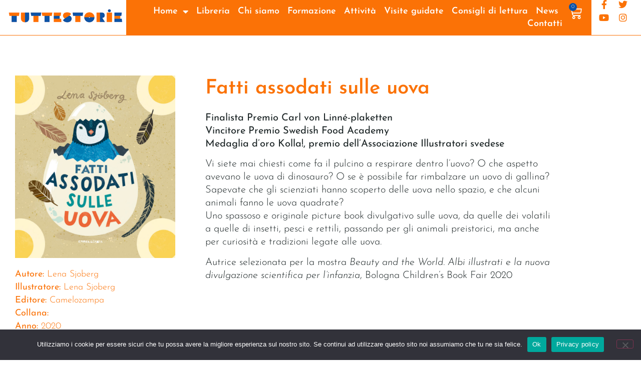

--- FILE ---
content_type: text/css
request_url: https://www.tuttestorie.it/wp-content/uploads/elementor/css/post-18749.css?ver=1768563945
body_size: 1619
content:
.elementor-18749 .elementor-element.elementor-element-a781ba6{--display:flex;--min-height:8vh;--flex-direction:row;--container-widget-width:calc( ( 1 - var( --container-widget-flex-grow ) ) * 100% );--container-widget-height:100%;--container-widget-flex-grow:1;--container-widget-align-self:stretch;--flex-wrap-mobile:wrap;--align-items:stretch;--gap:10px 0px;--row-gap:10px;--column-gap:0px;border-style:solid;--border-style:solid;border-width:0px 0px 1px 0px;--border-top-width:0px;--border-right-width:0px;--border-bottom-width:1px;--border-left-width:0px;border-color:var( --e-global-color-accent );--border-color:var( --e-global-color-accent );--padding-top:0px;--padding-bottom:0px;--padding-left:10px;--padding-right:10px;}.elementor-18749 .elementor-element.elementor-element-a781ba6:not(.elementor-motion-effects-element-type-background), .elementor-18749 .elementor-element.elementor-element-a781ba6 > .elementor-motion-effects-container > .elementor-motion-effects-layer{background-color:#FFFFFF;}.elementor-18749 .elementor-element.elementor-element-afaffde{--display:flex;--justify-content:center;--gap:0px 0px;--row-gap:0px;--column-gap:0px;--padding-top:0px;--padding-bottom:0px;--padding-left:0px;--padding-right:0px;}.elementor-18749 .elementor-element.elementor-element-dcd791a{text-align:center;}.elementor-18749 .elementor-element.elementor-element-196faad{--display:flex;--flex-direction:row;--container-widget-width:calc( ( 1 - var( --container-widget-flex-grow ) ) * 100% );--container-widget-height:100%;--container-widget-flex-grow:1;--container-widget-align-self:stretch;--flex-wrap-mobile:wrap;--justify-content:center;--align-items:center;--gap:0px 0px;--row-gap:0px;--column-gap:0px;}.elementor-18749 .elementor-element.elementor-element-196faad:not(.elementor-motion-effects-element-type-background), .elementor-18749 .elementor-element.elementor-element-196faad > .elementor-motion-effects-container > .elementor-motion-effects-layer{background-color:var( --e-global-color-accent );}.elementor-18749 .elementor-element.elementor-element-cb53281 .elementor-menu-toggle{margin-left:auto;background-color:rgba(255, 255, 255, 0);}.elementor-18749 .elementor-element.elementor-element-cb53281 .elementor-nav-menu .elementor-item{font-family:"Josefin Sans", Sans-serif;font-size:18px;font-weight:600;line-height:1.4em;}.elementor-18749 .elementor-element.elementor-element-cb53281 .elementor-nav-menu--main .elementor-item{color:#FFFFFF;fill:#FFFFFF;padding-left:0px;padding-right:0px;padding-top:0px;padding-bottom:0px;}.elementor-18749 .elementor-element.elementor-element-cb53281 .elementor-nav-menu--main .elementor-item:hover,
					.elementor-18749 .elementor-element.elementor-element-cb53281 .elementor-nav-menu--main .elementor-item.elementor-item-active,
					.elementor-18749 .elementor-element.elementor-element-cb53281 .elementor-nav-menu--main .elementor-item.highlighted,
					.elementor-18749 .elementor-element.elementor-element-cb53281 .elementor-nav-menu--main .elementor-item:focus{color:#FFFFFF;fill:#FFFFFF;}.elementor-18749 .elementor-element.elementor-element-cb53281 .elementor-nav-menu--main:not(.e--pointer-framed) .elementor-item:before,
					.elementor-18749 .elementor-element.elementor-element-cb53281 .elementor-nav-menu--main:not(.e--pointer-framed) .elementor-item:after{background-color:#FFFFFF;}.elementor-18749 .elementor-element.elementor-element-cb53281 .e--pointer-framed .elementor-item:before,
					.elementor-18749 .elementor-element.elementor-element-cb53281 .e--pointer-framed .elementor-item:after{border-color:#FFFFFF;}.elementor-18749 .elementor-element.elementor-element-cb53281 .elementor-nav-menu--main .elementor-item.elementor-item-active{color:var( --e-global-color-e9ff5e3 );}.elementor-18749 .elementor-element.elementor-element-cb53281 .elementor-nav-menu--main:not(.e--pointer-framed) .elementor-item.elementor-item-active:before,
					.elementor-18749 .elementor-element.elementor-element-cb53281 .elementor-nav-menu--main:not(.e--pointer-framed) .elementor-item.elementor-item-active:after{background-color:var( --e-global-color-e9ff5e3 );}.elementor-18749 .elementor-element.elementor-element-cb53281 .e--pointer-framed .elementor-item.elementor-item-active:before,
					.elementor-18749 .elementor-element.elementor-element-cb53281 .e--pointer-framed .elementor-item.elementor-item-active:after{border-color:var( --e-global-color-e9ff5e3 );}.elementor-18749 .elementor-element.elementor-element-cb53281 .e--pointer-framed .elementor-item:before{border-width:1px;}.elementor-18749 .elementor-element.elementor-element-cb53281 .e--pointer-framed.e--animation-draw .elementor-item:before{border-width:0 0 1px 1px;}.elementor-18749 .elementor-element.elementor-element-cb53281 .e--pointer-framed.e--animation-draw .elementor-item:after{border-width:1px 1px 0 0;}.elementor-18749 .elementor-element.elementor-element-cb53281 .e--pointer-framed.e--animation-corners .elementor-item:before{border-width:1px 0 0 1px;}.elementor-18749 .elementor-element.elementor-element-cb53281 .e--pointer-framed.e--animation-corners .elementor-item:after{border-width:0 1px 1px 0;}.elementor-18749 .elementor-element.elementor-element-cb53281 .e--pointer-underline .elementor-item:after,
					 .elementor-18749 .elementor-element.elementor-element-cb53281 .e--pointer-overline .elementor-item:before,
					 .elementor-18749 .elementor-element.elementor-element-cb53281 .e--pointer-double-line .elementor-item:before,
					 .elementor-18749 .elementor-element.elementor-element-cb53281 .e--pointer-double-line .elementor-item:after{height:1px;}.elementor-18749 .elementor-element.elementor-element-cb53281{--e-nav-menu-horizontal-menu-item-margin:calc( 16px / 2 );}.elementor-18749 .elementor-element.elementor-element-cb53281 .elementor-nav-menu--main:not(.elementor-nav-menu--layout-horizontal) .elementor-nav-menu > li:not(:last-child){margin-bottom:16px;}.elementor-18749 .elementor-element.elementor-element-cb53281 .elementor-nav-menu--dropdown a, .elementor-18749 .elementor-element.elementor-element-cb53281 .elementor-menu-toggle{color:var( --e-global-color-accent );fill:var( --e-global-color-accent );}.elementor-18749 .elementor-element.elementor-element-cb53281 .elementor-nav-menu--dropdown{background-color:#F2EFEC;}.elementor-18749 .elementor-element.elementor-element-cb53281 .elementor-nav-menu--dropdown a:hover,
					.elementor-18749 .elementor-element.elementor-element-cb53281 .elementor-nav-menu--dropdown a:focus,
					.elementor-18749 .elementor-element.elementor-element-cb53281 .elementor-nav-menu--dropdown a.elementor-item-active,
					.elementor-18749 .elementor-element.elementor-element-cb53281 .elementor-nav-menu--dropdown a.highlighted,
					.elementor-18749 .elementor-element.elementor-element-cb53281 .elementor-menu-toggle:hover,
					.elementor-18749 .elementor-element.elementor-element-cb53281 .elementor-menu-toggle:focus{color:var( --e-global-color-e75acff );}.elementor-18749 .elementor-element.elementor-element-cb53281 .elementor-nav-menu--dropdown a:hover,
					.elementor-18749 .elementor-element.elementor-element-cb53281 .elementor-nav-menu--dropdown a:focus,
					.elementor-18749 .elementor-element.elementor-element-cb53281 .elementor-nav-menu--dropdown a.elementor-item-active,
					.elementor-18749 .elementor-element.elementor-element-cb53281 .elementor-nav-menu--dropdown a.highlighted{background-color:var( --e-global-color-accent );}.elementor-18749 .elementor-element.elementor-element-cb53281 .elementor-nav-menu--dropdown a.elementor-item-active{color:var( --e-global-color-e9ff5e3 );background-color:var( --e-global-color-e75acff );}.elementor-18749 .elementor-element.elementor-element-cb53281 .elementor-nav-menu--dropdown .elementor-item, .elementor-18749 .elementor-element.elementor-element-cb53281 .elementor-nav-menu--dropdown  .elementor-sub-item{font-family:"Josefin Sans", Sans-serif;font-size:16px;font-weight:400;}.elementor-18749 .elementor-element.elementor-element-cb53281 .elementor-nav-menu--dropdown li:not(:last-child){border-style:solid;border-color:var( --e-global-color-b45e446 );border-bottom-width:1px;}.elementor-18749 .elementor-element.elementor-element-cb53281 div.elementor-menu-toggle{color:#000000;}.elementor-18749 .elementor-element.elementor-element-cb53281 div.elementor-menu-toggle svg{fill:#000000;}.elementor-18749 .elementor-element.elementor-element-cb53281 div.elementor-menu-toggle:hover, .elementor-18749 .elementor-element.elementor-element-cb53281 div.elementor-menu-toggle:focus{color:#ACA298;}.elementor-18749 .elementor-element.elementor-element-cb53281 div.elementor-menu-toggle:hover svg, .elementor-18749 .elementor-element.elementor-element-cb53281 div.elementor-menu-toggle:focus svg{fill:#ACA298;}.elementor-18749 .elementor-element.elementor-element-df506f4{--display:flex;--justify-content:center;--gap:0px 0px;--row-gap:0px;--column-gap:0px;--margin-top:0px;--margin-bottom:0px;--margin-left:0px;--margin-right:0px;--padding-top:0px;--padding-bottom:0px;--padding-left:0px;--padding-right:0px;}.elementor-18749 .elementor-element.elementor-element-df506f4:not(.elementor-motion-effects-element-type-background), .elementor-18749 .elementor-element.elementor-element-df506f4 > .elementor-motion-effects-container > .elementor-motion-effects-layer{background-color:var( --e-global-color-accent );}.elementor-18749 .elementor-element.elementor-element-b2a9d60 .elementor-menu-cart__close-button, .elementor-18749 .elementor-element.elementor-element-b2a9d60 .elementor-menu-cart__close-button-custom{margin-left:auto;}.elementor-18749 .elementor-element.elementor-element-b2a9d60 > .elementor-widget-container{margin:0px 0px 0px -22px;padding:0vw 0vw 0vw 0vw;}.elementor-18749 .elementor-element.elementor-element-b2a9d60.elementor-element{--align-self:center;}.elementor-18749 .elementor-element.elementor-element-b2a9d60{--main-alignment:left;--mini-cart-spacing:0px;--divider-style:solid;--subtotal-divider-style:solid;--elementor-remove-from-cart-button:none;--remove-from-cart-button:block;--toggle-button-icon-color:var( --e-global-color-e75acff );--toggle-button-border-color:#FB720600;--toggle-button-icon-hover-color:var( --e-global-color-b45e446 );--toggle-button-hover-border-color:var( --e-global-color-accent );--toggle-icon-size:26px;--items-indicator-text-color:var( --e-global-color-e75acff );--items-indicator-background-color:var( --e-global-color-primary );--cart-border-style:none;--cart-footer-layout:1fr 1fr;--products-max-height-sidecart:calc(100vh - 240px);--products-max-height-minicart:calc(100vh - 385px);--view-cart-button-text-color:var( --e-global-color-e75acff );--view-cart-button-background-color:var( --e-global-color-e9ff5e3 );--view-cart-button-hover-text-color:var( --e-global-color-e75acff );--view-cart-button-hover-background-color:var( --e-global-color-accent );--checkout-button-text-color:var( --e-global-color-e75acff );--checkout-button-background-color:var( --e-global-color-e874450 );--checkout-button-hover-text-color:var( --e-global-color-e75acff );--checkout-button-hover-background-color:var( --e-global-color-primary );}.elementor-18749 .elementor-element.elementor-element-b2a9d60.elementor-menu-cart--cart-type-mini-cart .elementor-menu-cart__container{right:0;left:auto;transform:none;}.elementor-18749 .elementor-element.elementor-element-b2a9d60 .widget_shopping_cart_content{--subtotal-divider-left-width:0;--subtotal-divider-right-width:0;}.elementor-18749 .elementor-element.elementor-element-b2a9d60 .elementor-menu-cart__product-name a{font-family:var( --e-global-typography-fc936c0-font-family ), Sans-serif;font-size:var( --e-global-typography-fc936c0-font-size );font-weight:var( --e-global-typography-fc936c0-font-weight );line-height:var( --e-global-typography-fc936c0-line-height );color:var( --e-global-color-accent );}.elementor-18749 .elementor-element.elementor-element-5d70791{--display:flex;--justify-content:center;--gap:0px 0px;--row-gap:0px;--column-gap:0px;--padding-top:0px;--padding-bottom:0px;--padding-left:0px;--padding-right:0px;}.elementor-18749 .elementor-element.elementor-element-1600f70{--grid-template-columns:repeat(2, auto);--icon-size:18px;--grid-column-gap:20px;--grid-row-gap:0px;}.elementor-18749 .elementor-element.elementor-element-1600f70 .elementor-widget-container{text-align:center;}.elementor-18749 .elementor-element.elementor-element-1600f70 .elementor-social-icon{background-color:rgba(255, 255, 255, 0);--icon-padding:0em;}.elementor-18749 .elementor-element.elementor-element-1600f70 .elementor-social-icon i{color:var( --e-global-color-accent );}.elementor-18749 .elementor-element.elementor-element-1600f70 .elementor-social-icon svg{fill:var( --e-global-color-accent );}.elementor-18749 .elementor-element.elementor-element-1600f70 .elementor-social-icon:hover i{color:#ACA298;}.elementor-18749 .elementor-element.elementor-element-1600f70 .elementor-social-icon:hover svg{fill:#ACA298;}@media(max-width:1024px){.elementor-18749 .elementor-element.elementor-element-cb53281 .elementor-nav-menu--dropdown a{padding-top:20px;padding-bottom:20px;}.elementor-18749 .elementor-element.elementor-element-cb53281 .elementor-nav-menu--main > .elementor-nav-menu > li > .elementor-nav-menu--dropdown, .elementor-18749 .elementor-element.elementor-element-cb53281 .elementor-nav-menu__container.elementor-nav-menu--dropdown{margin-top:37px !important;}.elementor-18749 .elementor-element.elementor-element-b2a9d60 .elementor-menu-cart__product-name a{font-size:var( --e-global-typography-fc936c0-font-size );line-height:var( --e-global-typography-fc936c0-line-height );}}@media(min-width:768px){.elementor-18749 .elementor-element.elementor-element-afaffde{--width:20%;}.elementor-18749 .elementor-element.elementor-element-196faad{--width:72.655%;}.elementor-18749 .elementor-element.elementor-element-df506f4{--width:3.966%;}.elementor-18749 .elementor-element.elementor-element-5d70791{--width:7.356%;}}@media(max-width:1024px) and (min-width:768px){.elementor-18749 .elementor-element.elementor-element-afaffde{--width:26%;}.elementor-18749 .elementor-element.elementor-element-196faad{--width:48%;}.elementor-18749 .elementor-element.elementor-element-5d70791{--width:26%;}}@media(max-width:767px){.elementor-18749 .elementor-element.elementor-element-afaffde{--width:40%;}.elementor-18749 .elementor-element.elementor-element-196faad{--width:24%;--padding-top:0px;--padding-bottom:0px;--padding-left:0px;--padding-right:0px;}.elementor-18749 .elementor-element.elementor-element-cb53281 .elementor-nav-menu--main > .elementor-nav-menu > li > .elementor-nav-menu--dropdown, .elementor-18749 .elementor-element.elementor-element-cb53281 .elementor-nav-menu__container.elementor-nav-menu--dropdown{margin-top:16px !important;}.elementor-18749 .elementor-element.elementor-element-df506f4{--width:18%;}.elementor-18749 .elementor-element.elementor-element-b2a9d60{width:var( --container-widget-width, 36px );max-width:36px;--container-widget-width:36px;--container-widget-flex-grow:0;}.elementor-18749 .elementor-element.elementor-element-b2a9d60 .elementor-menu-cart__product-name a{font-size:var( --e-global-typography-fc936c0-font-size );line-height:var( --e-global-typography-fc936c0-line-height );}.elementor-18749 .elementor-element.elementor-element-5d70791{--width:36%;}.elementor-18749 .elementor-element.elementor-element-1600f70{--icon-size:15px;--grid-column-gap:10px;}}